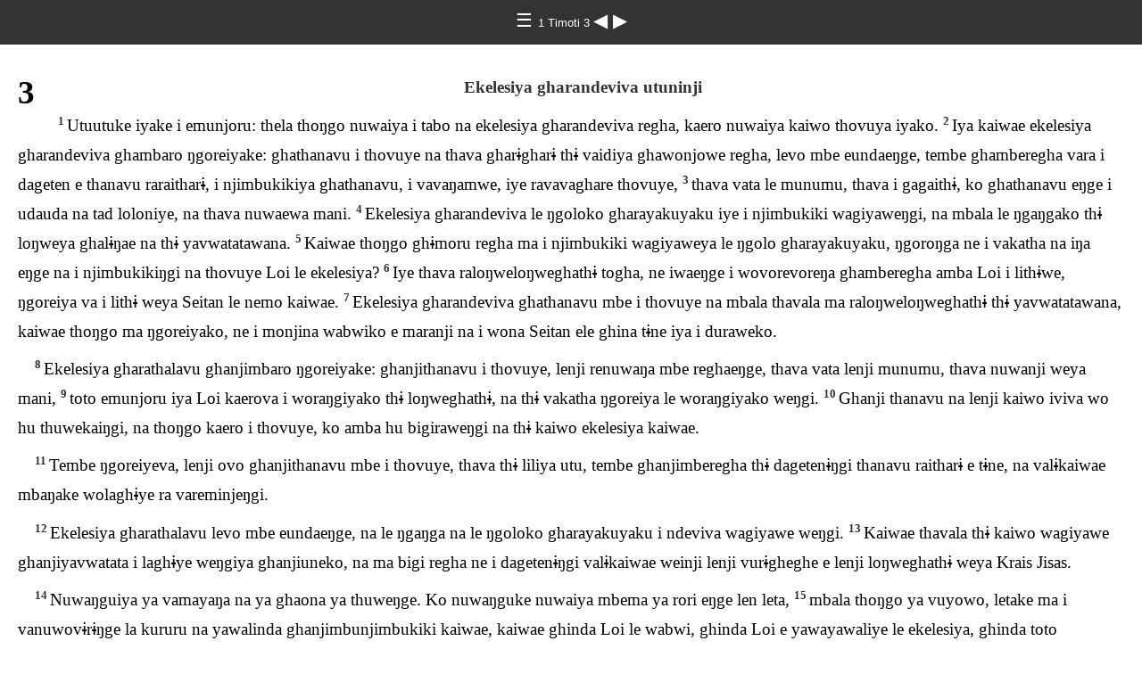

--- FILE ---
content_type: text/html
request_url: https://ebible.org/study/content/texts/tgo/T13.html
body_size: 1674
content:
<!DOCTYPE html>
<html><head><meta charset='UTF-8' />
<meta name='viewport' content='width=device-width, initial-scale=1.0, user-scalable=no' />
<title>Toto Thovuye Loi Ghalɨŋae 1 Timoti 3</title>
<link href='dejavuserif.css' rel='stylesheet' />
<link href='fallback.css' rel='stylesheet' />
</head><body dir='ltr' class='section-document'>
<div class='header'><div class='nav'>
<a class='home' href='index.html'> &#9776; </a><a class='location dejavu_serif' href='T1.html'> 1 Timoti 3 </a>
<a class='prev' href='T12.html'> &#9664; </a>
<a class='next' href='T14.html'> &#9654; </a>
</div></div>
<div class='chapter section T13 tgo T1 dejavu_serif' dir='ltr' data-id='T13' data-nextid='T14' data-previd='T12' lang='tgo'> 

<div class='c'>3</div>
<div class='s'>Ekelesiya gharandeviva utuninji </div> 
<div class='p'>
<span class='v T13_1' data-id='T13_1'><span class='verse1 v-num v-1'>1&#160;</span>Utuutuke iyake i emunjoru: thela thoŋgo nuwaiya i tabo na ekelesiya gharandeviva regha, kaero nuwaiya kaiwo thovuya iyako. </span> 
<span class='v T13_2' data-id='T13_2'><span class='v-num v-2'>2&#160;</span>Iya kaiwae ekelesiya gharandeviva ghambaro ŋgoreiyake: ghathanavu i thovuye na thava gharɨgharɨ thɨ vaidiya ghawonjowe regha, levo mbe eundaeŋge, tembe ghamberegha vara i dageten e thanavu raraitharɨ, i njimbukikiya ghathanavu, i vavaŋamwe, iye ravavaghare thovuye, </span> 
<span class='v T13_3' data-id='T13_3'><span class='v-num v-3'>3&#160;</span>thava vata le munumu, thava i gagaithɨ, ko ghathanavu eŋge i udauda na tad loloniye, na thava nuwaewa mani. </span> 
<span class='v T13_4' data-id='T13_4'><span class='v-num v-4'>4&#160;</span>Ekelesiya gharandeviva le ŋgoloko gharayakuyaku iye i njimbukiki wagiyaweŋgi, na mbala le ŋgaŋgako thɨ loŋweya ghalɨŋae na thɨ yavwatatawana. </span> 
<span class='v T13_5' data-id='T13_5'><span class='v-num v-5'>5&#160;</span>Kaiwae thoŋgo ghɨmoru regha ma i njimbukiki wagiyaweya le ŋgolo gharayakuyaku, ŋgoroŋga ne i vakatha na iŋa eŋge na i njimbukikiŋgi na thovuye Loi le ekelesiya? </span> 
<span class='v T13_6' data-id='T13_6'><span class='v-num v-6'>6&#160;</span>Iye thava raloŋweloŋweghathɨ togha, ne iwaeŋge i wovorevoreŋa ghamberegha amba Loi i lithɨwe, ŋgoreiya va i lithɨ weya Seitan le nemo kaiwae. </span> 
<span class='v T13_7' data-id='T13_7'><span class='v-num v-7'>7&#160;</span>Ekelesiya gharandeviva ghathanavu mbe i thovuye na mbala thavala ma raloŋweloŋweghathɨ thɨ yavwatatawana, kaiwae thoŋgo ma ŋgoreiyako, ne i monjina wabwiko e maranji na i wona Seitan ele ghina tɨne iya i duraweko. </span>  </div>
<div class='p'>
<span class='v T13_8' data-id='T13_8'><span class='v-num v-8'>8&#160;</span>Ekelesiya gharathalavu ghanjimbaro ŋgoreiyake: ghanjithanavu i thovuye, lenji renuwaŋa mbe reghaeŋge, thava vata lenji munumu, thava nuwanji weya mani, </span> 
<span class='v T13_9' data-id='T13_9'><span class='v-num v-9'>9&#160;</span>toto emunjoru iya Loi kaerova i woraŋgiyako thɨ loŋweghathɨ, na thɨ vakatha ŋgoreiya le woraŋgiyako weŋgi. </span> 
<span class='v T13_10' data-id='T13_10'><span class='v-num v-10'>10&#160;</span>Ghanji thanavu na lenji kaiwo iviva wo hu thuwekaiŋgi, na thoŋgo kaero i thovuye, ko amba hu bigiraweŋgi na thɨ kaiwo ekelesiya kaiwae. </span>  </div>
<div class='p'>
<span class='v T13_11' data-id='T13_11'><span class='v-num v-11'>11&#160;</span>Tembe ŋgoreiyeva, lenji ovo ghanjithanavu mbe i thovuye, thava thɨ liliya utu, tembe ghanjimberegha thɨ dagetenɨŋgi thanavu raitharɨ e tɨne, na valɨkaiwae mbaŋake wolaghɨye ra vareminjeŋgi. </span>  </div>
<div class='p'>
<span class='v T13_12' data-id='T13_12'><span class='v-num v-12'>12&#160;</span>Ekelesiya gharathalavu levo mbe eundaeŋge, na le ŋgaŋga na le ŋgoloko gharayakuyaku i ndeviva wagiyawe weŋgi. </span> 
<span class='v T13_13' data-id='T13_13'><span class='v-num v-13'>13&#160;</span>Kaiwae thavala thɨ kaiwo wagiyawe ghanjiyavwatata i laghɨye weŋgiya ghanjiuneko, na ma bigi regha ne i dagetenɨŋgi valɨkaiwae weinji lenji vurɨgheghe e lenji loŋweghathɨ weya Krais Jisas. </span>  </div>
<div class='p'>
<span class='v T13_14' data-id='T13_14'><span class='v-num v-14'>14&#160;</span>Nuwaŋguiya ya vamayaŋa na ya ghaona ya thuweŋge. Ko nuwaŋguke nuwaiya mbema ya rori eŋge len leta, </span> 
<span class='v T13_15' data-id='T13_15'><span class='v-num v-15'>15&#160;</span>mbala thoŋgo ya vuyowo, letake ma i vanuwovɨrɨŋge la kururu na yawalinda ghanjimbunjimbukiki kaiwae, kaiwae ghinda Loi le wabwi, ghinda Loi e yawayawaliye le ekelesiya, ghinda toto emunjoruniye gharanjimbukiki. </span> 
<span class='v T13_16' data-id='T13_16'><span class='v-num v-16'>16&#160;</span>Ra wovaemunjoruŋa vavaghareke iya Loi va i woraŋgiyake, ma valɨkaiwae raŋa ma i emunjoru, iyemaeŋge mbema i emunjoru moli vara. Totoko emunjoru iyako iŋa ŋgoreiyake:  </span></div>
<div class='q'>
<span class='v T13_16' data-id='T13_16'>Iye va i yomara ŋgoreiya lolo,  </span></div>
<div class='q'>
<span class='v T13_16' data-id='T13_16'>ele thuweiruva Une Boboma i vaemunjoruŋa iye Loi Nariye,  </span></div>
<div class='q'>
<span class='v T13_16' data-id='T13_16'>nyao thovuthovuye thɨ thuwe,  </span></div>
<div class='q'>
<span class='v T13_16' data-id='T13_16'>valɨvaŋgake wolaghɨye thɨ loŋweya utuniye,  </span></div>
<div class='q'>
<span class='v T13_16' data-id='T13_16'>yambaneke tɨne lemoyo thɨ loŋweghathɨ,  </span></div>
<div class='q'>
<span class='v T13_16' data-id='T13_16'>iye kaerova i voro na mbe ina i yaku e buruburu. </span>  </div></div>
<div class='footnotes'>

</div>
<div class='footer'><div class='nav'>
<a class='prev' href='T12.html'>&#9664;</a>
<a class='home' href='index.html'>&#9776;</a>
<a class='next' href='T14.html'>&#9654;</a>
</div></div>
</body></html>


--- FILE ---
content_type: text/css
request_url: https://ebible.org/study/content/texts/tgo/dejavuserif.css
body_size: 31
content:
@font-face { font-family: dejavuserif; src: url(fonts/dejavuserif.woff); }
div.dejavuserif,body.dejavuserif,.dejavuserif	{font-family: 'dejavuserif','DejaVu Serif','DejaVu Sans','sans-serif' !important;}
